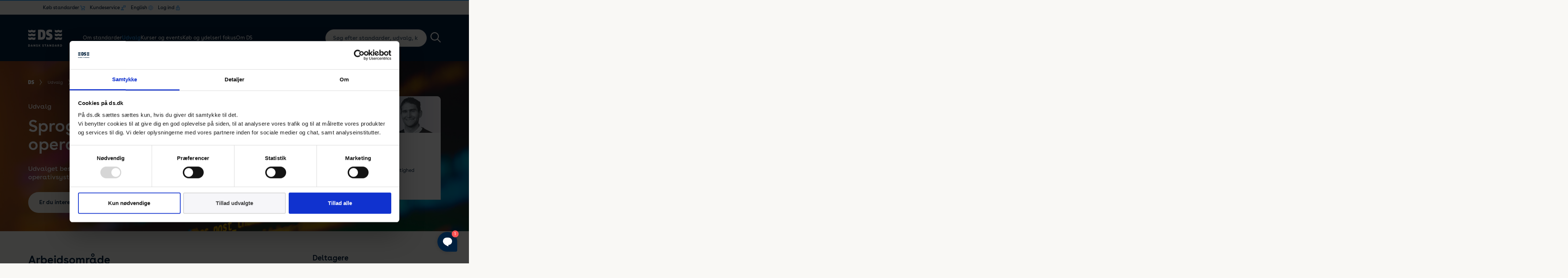

--- FILE ---
content_type: text/html; charset=utf-8
request_url: https://www.ds.dk/da/udvalg/kategorier/it/sprog-og-operativsystemer
body_size: 18895
content:

<!DOCTYPE html>
<html lang="da-DK" >
<head>
    <script data-cookieconsent="ignore">
    window.dataLayer = window.dataLayer || [];
    function gtag() {
        dataLayer.push(arguments);
    }
    gtag("consent", "default", {
        ad_personalization: "denied",
        ad_storage: "denied",
        ad_user_data: "denied",
        analytics_storage: "denied",
        functionality_storage: "denied",
        personalization_storage: "denied",
        security_storage: "granted",
        wait_for_update: 500,
    });
    gtag("set", "ads_data_redaction", true);
    gtag("set", "url_passthrough", false);
</script>

<!-- Matomo Tag Manager -->
<script>
  var _mtm = window._mtm = window._mtm || [];
  _mtm.push({'mtm.startTime': (new Date().getTime()), 'event': 'mtm.Start'});
  (function() {
	var d=document, g=d.createElement('script'), s=d.getElementsByTagName('script')[0];
	g.async=true; g.src='https://cdn.matomo.cloud/ds.matomo.cloud/container_UZxcihwn.js'; s.parentNode.insertBefore(g,s);
  })();
</script>
<!-- End Matomo Tag Manager -->

<!-- Matomo -->
<script>
  var _paq = window._paq = window._paq || [];
  /* tracker methods like "setCustomDimension" should be called before "trackPageView" */
  _paq.push(['trackPageView']);
  _paq.push(['enableLinkTracking']);
  (function() {
	var u="https://ds.matomo.cloud/";
	_paq.push(['setTrackerUrl', u+'matomo.php']);
	_paq.push(['setSiteId', '1']);
	var d=document, g=d.createElement('script'), s=d.getElementsByTagName('script')[0];
	g.async=true; g.src='https://cdn.matomo.cloud/ds.matomo.cloud/matomo.js'; s.parentNode.insertBefore(g,s);
  })();
</script>
<!-- End Matomo Code -->

<!-- Google Tag Manager -->
<script>(function(w,d,s,l,i){w[l]=w[l]||[];w[l].push({'gtm.start':
new Date().getTime(),event:'gtm.js'});var f=d.getElementsByTagName(s)[0],
j=d.createElement(s),dl=l!='dataLayer'?'&l='+l:'';j.async=true;j.src=
'https://www.googletagmanager.com/gtm.js?id='+i+dl;f.parentNode.insertBefore(j,f);
})(window,document,'script','dataLayer','GTM-526X2W');</script>
<!-- End Google Tag Manager -->

<!-- Plausible -->
<script defer data-domain="ds.dk" src="https://plausible.io/js/script.file-downloads.hash.outbound-links.pageview-props.revenue.tagged-events.js"></script>
<script>window.plausible = window.plausible || function () { (window.plausible.q = window.plausible.q || []).push(arguments) }</script>
<!-- Plausible -->
    
    
<title>Sprog og operativsystemer - Dansk Standard</title>
<meta charset="UTF-8">
<meta name="viewport" content="width=device-width, initial-scale=1.0">
<meta http-equiv="X-UA-Compatible" content="ie=edge">
<meta property="title" content="Sprog og operativsystemer - Dansk Standard" />
<meta name="description" content="Udvalget besk&#xE6;ftiger sig med standardisering af sprog og operativsystemer." />
<meta property="og:title" content="Sprog og operativsystemer - Dansk Standard" />
<meta property="og:description" content="Udvalget besk&#xE6;ftiger sig med standardisering af sprog og operativsystemer." />
<meta property="og:image" content="https://www.ds.dk/media/0yonqf0s/operativ2.jpg" />

    <link rel="canonical" href="https://www.ds.dk/da/udvalg/kategorier/it/sprog-og-operativsystemer">

    
<style>
    *,
    *::before,
    *::after {
        box-sizing: border-box;
    }

    html {
        -webkit-text-size-adjust: 100%;
        -ms-text-size-adjust: 100%;
        -ms-overflow-style: scrollbar;
        -webkit-tap-highlight-color: rgba(0, 0, 0, 0);
        margin: 0;
        padding: 0;
        height: 100%;
        background-color: #f9f8f5 !important;
    }

    @at-root {
        @-ms-viewport {
            width: device-width;
        }
    }

    article, aside, dialog, figcaption, figure, footer, header, hgroup, main, nav, section {
        display: block;
    }

    body {
        margin: 0;
        padding: 0;
        font-family: 'BuenosAires', Arial, sans-serif;
        font-size: 16px;
        font-weight: normal;
        font-variant-ligatures: none !important;
        line-height: 1;
        color: #001F3D;
        text-align: left;
        background-color: #f9f8f5 !important;
        height: 100%;
        overflow: hidden;
        overflow-y: auto;
    }

    [tabindex="-1"]:focus {
        outline: 0 !important;
    }

    hr {
        box-sizing: content-box;
        height: 0;
        overflow: visible;
    }

    h1, h2, h3, h4, h5, h6 {
        margin: 0 0 8px 0;
        font-weight: 600;
    }

    p {
        margin: 0 0 1rem 0;
        font-feature-settings: "ss01";
    }

    abbr[title],
    abbr[data-original-title] {
        text-decoration: underline;
        text-decoration: underline dotted;
        cursor: help;
        border-bottom: 0;
    }

    address {
        margin-bottom: 1rem;
        font-style: normal;
        line-height: inherit;
    }

    ol,
    ul,
    dl {
        margin: 0 0 1rem 0;
    }

        ol ol,
        ul ul,
        ol ul,
        ul ol {
            margin-bottom: 0;
        }

    dd {
        margin: 0 0 .5rem 0;
    }

    blockquote {
        margin: 0 0 1rem;
    }

    dfn {
        font-style: italic;
    }


    b,
    strong {
        font-weight: bolder;
    }


    small {
        font-size: 80%;
    }

    sub,
    sup {
        position: relative;
        font-size: 75%;
        line-height: 0;
        vertical-align: baseline;
    }

    sub {
        bottom: -.25em;
    }

    sup {
        top: -.5em;
    }

    a {
        background-color: transparent;
        -webkit-text-decoration-skip: objects;
        text-decoration: none;
        color: inherit;
        transition: color 0.25s;
    }

        a:not([href]):not([tabindex]) {
            color: inherit;
            text-decoration: none;
        }

    .no-touchevents a:not([href]):not([tabindex]):hover,
    .no-touchevents a:not([href]):not([tabindex]):focus {
        color: inherit;
        text-decoration: none;
    }

    a:not([href]):not([tabindex]):focus {
        outline: 0;
    }

    pre,
    code,
    kbd,
    samp {
        font-family: monospace, monospace;
        font-size: 1em;
    }

    pre {
        margin: 0 0 1rem 0;
        overflow: auto;
        -ms-overflow-style: scrollbar;
    }

    figure {
        margin: 0 0 1rem;
    }

    img {
        vertical-align: middle;
        border-style: none;
    }

    svg:not(:root) {
        overflow: hidden;
    }

    table {
        border-collapse: collapse;
    }

    caption {
        text-align: left;
        caption-side: bottom;
    }

    th {
        text-align: inherit;
    }

    label {
        display: inline-block;
        margin-bottom: .5rem;
    }

    button {
        border-radius: 0;
    }

        button:focus {
            outline: 1px dotted;
            outline: 5px auto -webkit-focus-ring-color;
        }

    input,
    button,
    select,
    optgroup,
    textarea {
        margin: 0;
        font-family: inherit;
        font-size: inherit;
        line-height: inherit;
    }

    button,
    input {
        overflow: visible;
    }

    button,
    select {
        text-transform: none;
    }

    button,
    html [type="button"],
    [type="reset"],
    [type="submit"] {
        -webkit-appearance: button;
    }

        button::-moz-focus-inner,
        [type="button"]::-moz-focus-inner,
        [type="reset"]::-moz-focus-inner,
        [type="submit"]::-moz-focus-inner {
            padding: 0;
            border-style: none;
        }

    input[type="radio"],
    input[type="checkbox"] {
        box-sizing: border-box;
        padding: 0;
    }


    input[type="date"],
    input[type="time"],
    input[type="datetime-local"],
    input[type="month"] {
        -webkit-appearance: listbox;
    }

    textarea {
        overflow: auto;
        resize: vertical;
    }

    fieldset {
        min-width: 0;
        padding: 0;
        margin: 0;
        border: 0;
    }

    legend {
        display: block;
        width: 100%;
        max-width: 100%;
        padding: 0;
        margin-bottom: .5rem;
        font-size: 1.5rem;
        line-height: inherit;
        color: inherit;
        white-space: normal;
    }

    progress {
        vertical-align: baseline;
    }

    [type="number"]::-webkit-inner-spin-button,
    [type="number"]::-webkit-outer-spin-button {
        height: auto;
    }

    [type="search"] {
        outline-offset: -2px;
        -webkit-appearance: none;
    }

        [type="search"]::-webkit-search-cancel-button,
        [type="search"]::-webkit-search-decoration {
            -webkit-appearance: none;
        }

    ::-webkit-file-upload-button {
        font: inherit;
        -webkit-appearance: button;
    }

    output {
        display: inline-block;
    }

    summary {
        display: list-item;
        cursor: pointer;
    }

    template {
        display: none;
    }

    [hidden] {
        display: none !important;
    }

    .wrapper {
        min-height: 100%;
        overflow: hidden;
    }

    .container {
        width: 100%;
        max-width: 1920px;
        padding: 0 6%;
        margin: 0 auto;
    }

    .reset_button {
        border: none;
        padding: 0;
        background: none;
        outline: none;
        -webkit-appearance: none;
    }

    .dummy-desc {
        background: white;
        border: 1px solid #ddd;
        padding: 30px;
        max-width: 700px;
        margin: 30px auto 80px;
    }

    #CybotCookiebotDialogBodyLevelButtonLevelOptinAllowallSelection {
        background-color: #f6f6f9 !important;
        color: #3d3d3e !important;
        border-color: #d8d8d8 !important;
    }

    @media screen and (max-width: 1079px) {
        .container {
            padding: 0 5%;
        }
    }

    @media screen and (max-width: 767px) {
        .container {
            padding: 0 12%;
        }
    }

    @media screen and (max-width: 413px) {
        .container {
            padding: 0 5%;
        }
    }


    /* .hero__slide .bg {
            position: absolute;
            top: 0;
            left: 0;
            bottom: 0;
            right: 0;
            z-index: -1;

            display:none;
        }

        .hero__slide .bg div {
            width: 100%;
            height: 100%;
            background-color: $color-primary;
            background-repeat: no-repeat;
            background-position: center;
            background-size: cover;
        }

        .webp .hero__slide .bg.webp:not(.bg--sm) { display: block; }
        .no-webp .hero__slide .bg:not(.webp):not(.bg--sm) { display: block; }

        @media screen and (max-width: 767px) {
            .webp .hero__slide .bg.webp:not(.bg--sm) { display: none; }
            .no-webp .hero__slide .bg:not(.webp):not(.bg--sm) { display: none; }

            .webp .hero__slide .bg.bg--sm.webp { display: block; }
            .no-webp .hero__slide .bg.bg--sm:not(.webp) { display: block; }
        } */

</style>

<link rel="preconnect" href="https://fonts.gstatic.com">

<link href="/sb/styles-bundle.css.v639041618592021722" rel="stylesheet" type="text/css">

    <link rel="apple-touch-icon" sizes="57x57" href="/assets/images/system/icon57.png">
    <link rel="apple-touch-icon" sizes="72x72" href="/assets/images/system/icon72.png">
    <link rel="apple-touch-icon" sizes="76x76" href="/assets/images/system/icon76.png">
    <link rel="apple-touch-icon" sizes="114x114" href="/assets/images/system/icon114.png">
    <link rel="apple-touch-icon" sizes="120x120" href="/assets/images/system/icon120.png">
    <link rel="apple-touch-icon" sizes="144x144" href="/assets/images/system/icon144.png">
    <link rel="apple-touch-icon" sizes="152x152" href="/assets/images/system/icon152.png">

<link rel="shortcut icon" href="/assets/images/system/favicon.ico">






</head>
<body id="10911">
    <!-- Google Tag Manager (noscript) -->
<noscript><iframe src="https://www.googletagmanager.com/ns.html?id=GTM-526X2W"
height="0" width="0" style="display:none;visibility:hidden"></iframe></noscript>
<!-- End Google Tag Manager (noscript) -->

    <div class="coverpage"></div>

    
    <header class="header header-v2">

        
<div class="container top-menu-container">
    <ul role="list" class="main-nav main-nav__top-menu">
            <li role="listitem" class="main-nav__item login buy cart">
                <div class="main-nav__item-wrap">
                    <a href="/da/ydelser/faa-adgang-til-standarder/koeb-standarder" target="">
                        K&#xF8;b standarder
                        <img src="/assets/images/system/topmenu-cart.png" alt="K&#xF8;b standarder">
                    </a>
                </div>

                    <div class="sub-nav">
                        <div class="menu-item__parent">
                            K&#xF8;b standarder
                            <svg role="image" title="arrow">
                                <use xlink:href="/assets/images/sprites.svg#breadcrum-arrow"></use>
                            </svg>
                        </div>

                        <ul class="sub-nav__list">
                                <li class="sub-nav__item">
                                    <div class="sub-nav__item-wrap">
                                        <a href="https://webshop.ds.dk/" target="">Webshop</a>
                                    </div>
                                </li>
                                <li class="sub-nav__item">
                                    <div class="sub-nav__item-wrap">
                                        <a href="https://standarddistribute.ds.dk" target="">Flerbrugerlicens</a>
                                    </div>
                                </li>
                        </ul>
                    </div>
            </li>
            <li role="listitem" class="main-nav__item login service">
                <div class="main-nav__item-wrap">
                    <a href="/da/kundeservice">
                        Kundeservice
                        <img src="/assets/images/system/topmenu-service.png" alt="Kundeservice">
                    </a>
                </div>

                    <div class="sub-nav">
                        <div class="menu-item__parent">
                            <svg role="image" title="arrow">
                                <use xlink:href="/assets/images/sprites.svg#breadcrum-arrow"></use>
                            </svg>
                            Kundeservice
                        </div>

                        <ul class="sub-nav__list">
                                <li class="sub-nav__item">
                                    <div class="sub-nav__item-wrap">
                                        <a href="/da/kundeservice/salg">Salg</a>
                                    </div>
                                </li>
                                <li class="sub-nav__item">
                                    <div class="sub-nav__item-wrap">
                                        <a href="/da/kundeservice/informationscentret">Informationscentret</a>
                                    </div>
                                </li>
                                <li class="sub-nav__item">
                                    <div class="sub-nav__item-wrap">
                                        <a href="/da/kundeservice/hjaelp">Hj&#xE6;lp til standarder</a>
                                    </div>
                                </li>
                        </ul>
                    </div>
            </li>
            <li role="listitem" class="main-nav__item login language">
                <div class="main-nav__item-wrap">
                    <a href="/en">
                        English
                        <img src="/assets/images/system/topmenu-language.png" alt="English">
                    </a>
                </div>
            </li>
            <li role="listitem" class="main-nav__item login account">
                <div class="main-nav__item-wrap">
                    <a href="/da/logind">
                        Log ind
                        <img src="/assets/images/system/topmenu-lock.png" alt="Log ind">
                    </a>
                </div>

                    <div class="sub-nav">
                        <div class="menu-item__parent">
                            <svg role="image" title="arrow">
                                <use xlink:href="/assets/images/sprites.svg#breadcrum-arrow"></use>
                            </svg>
                            Log ind
                        </div>

                        <ul class="sub-nav__list">
                                <li class="sub-nav__item">
                                    <div class="sub-nav__item-wrap">
                                        <a href="https://webshop.ds.dk/" target="_blank">Webshop</a>
                                    </div>
                                </li>
                                <li class="sub-nav__item">
                                    <div class="sub-nav__item-wrap">
                                        <a href="https://standarddistribute.ds.dk/" target="_blank">Standard Distribute</a>
                                    </div>
                                </li>
                                <li class="sub-nav__item">
                                    <div class="sub-nav__item-wrap">
                                        <a href="https://udvalg.ds.dk/" target="_blank">Udvalgsportal</a>
                                    </div>
                                </li>
                        </ul>
                    </div>
            </li>
    </ul>
</div>

        <div class="container">

            <div class="header__logo">
                <a href="/da">
                        <svg class="logo-image desktop-only" role="image" title="logo-white">
                            <use xlink:href="/assets/images/sprites.svg#logo-white" />
                        </svg>
                        <svg class="logo-image mobile-only" role="image" title="logo">
                            <use xlink:href="/assets/images/sprites.svg#logo" />
                        </svg>
                </a>
            </div>

            
<nav class="header__nav">
    <ul class="main-nav">

            <li class="main-nav__item lang login language">
                <a href="/en">English</a>
            </li>


            <li class="main-nav__item" data-level="1">

                <div class="main-nav__item-wrap">
                    <a href="/da/om-standarder">Om standarder</a>

                        <button class="show-submenu-btn">
                            <svg role="image" title="arrow">
                                <use xlink:href="/assets/images/sprites.svg#breadcrum-arrow" />
                            </svg>
                        </button>
                </div>

                    <div class="sub-nav">

                        <div class="menu-item__block">
                            <h3>Om standarder</h3>
                            <p>I hverdagen t&#xE6;nker vi sj&#xE6;ldent over, at der er standarder overalt - selvom mange af dem har stor betydning for os. Standarder er til gavn for erhvervslivet, forbrugerne og samfundet.</p>

                                <a href="/da/om-standarder">
                                    <button class="btn btn--sub3">
                                        <span>L&#xE6;s mere standarder</span>

                                        <svg role="image" title="line">
                                            <use xlink:href="/assets/images/sprites.svg#arrow-right-a"></use>
                                        </svg>
                                    </button>
                                </a>
                        </div>

                        <div class="menu-item__parent">
                            <svg role="image" title="arrow">
                                <use xlink:href="/assets/images/sprites.svg#breadcrum-arrow" />
                            </svg>
                            L&#xE6;s mere standarder
                        </div>

                        <ul class="sub-nav__list">

                                <li class="sub-nav__item" data-level="2">

                                    <div class="sub-nav__item-wrap">
                                        <a href="/da/om-standarder/hvad-er-en-standard">Hvad er en standard?</a>

                                            <button class="show-submenu-btn">
                                                <svg role="image" title="arrow">
                                                    <use xlink:href="/assets/images/sprites.svg#breadcrum-arrow" />
                                                </svg>
                                            </button>
                                    </div>

                                        <div class="sub-sub-nav">

                                            <div class="menu-item__parent">
                                                <svg role="image" title="arrow">
                                                    <use xlink:href="/assets/images/sprites.svg#breadcrum-arrow" />
                                                </svg>
                                                
                                            </div>

                                            <ul class="sub-sub-nav__list">
                                                    <li class="sub-sub-nav__item" data-level="3">
                                                        <a href="/da/om-standarder/hvad-er-en-standard/hvorfor-laver-vi-standarder">Hvorfor laver vi standarder?</a>
                                                    </li>
                                                    <li class="sub-sub-nav__item" data-level="3">
                                                        <a href="/da/om-standarder/hvad-er-en-standard/saadan-bliver-en-standard-til">S&#xE5;dan bliver en standard til</a>
                                                    </li>
                                                    <li class="sub-sub-nav__item" data-level="3">
                                                        <a href="/da/om-standarder/hvad-er-en-standard/hvorfor-er-standarder-et-globalt-begreb">Standarder et globalt begreb</a>
                                                    </li>
                                                    <li class="sub-sub-nav__item" data-level="3">
                                                        <a href="/da/om-standarder/hvad-er-en-standard/faq-ofte-stillede-spoergsmaal-om-standarder">Sp&#xF8;rgsm&#xE5;l om standarder</a>
                                                    </li>
                                                    <li class="sub-sub-nav__item" data-level="3">
                                                        <a href="/da/om-standarder/hvad-er-en-standard/ordbog-for-standarder">Ordbog for standarder</a>
                                                    </li>
                                            </ul>
                                        </div>

                                </li>
                                <li class="sub-nav__item" data-level="2">

                                    <div class="sub-nav__item-wrap">
                                        <a href="/da/om-standarder/ce-maerkning">CE-m&#xE6;rkning</a>

                                            <button class="show-submenu-btn">
                                                <svg role="image" title="arrow">
                                                    <use xlink:href="/assets/images/sprites.svg#breadcrum-arrow" />
                                                </svg>
                                            </button>
                                    </div>

                                        <div class="sub-sub-nav">

                                            <div class="menu-item__parent">
                                                <svg role="image" title="arrow">
                                                    <use xlink:href="/assets/images/sprites.svg#breadcrum-arrow" />
                                                </svg>
                                                
                                            </div>

                                            <ul class="sub-sub-nav__list">
                                                    <li class="sub-sub-nav__item" data-level="3">
                                                        <a href="/da/om-standarder/ce-maerkning/ce-maerkning-for-begyndere">Introduktion til CE-m&#xE6;rkning</a>
                                                    </li>
                                                    <li class="sub-sub-nav__item" data-level="3">
                                                        <a href="/da/om-standarder/ce-maerkning/hvad-skal-ce-maerkes">Hvad skal CE-m&#xE6;rkes?</a>
                                                    </li>
                                                    <li class="sub-sub-nav__item" data-level="3">
                                                        <a href="/da/om-standarder/ce-maerkning/ce-maerkning-trin-for-trin">Trin for trin guide</a>
                                                    </li>
                                                    <li class="sub-sub-nav__item" data-level="3">
                                                        <a href="/da/om-standarder/ce-maerkning/produktgrupper">Produktgrupper</a>
                                                    </li>
                                                    <li class="sub-sub-nav__item" data-level="3">
                                                        <a href="/da/om-standarder/ce-maerkning/ce-maerket-logo">CE-m&#xE6;rket &#x2013; logo</a>
                                                    </li>
                                                    <li class="sub-sub-nav__item" data-level="3">
                                                        <a href="/da/om-standarder/ce-maerkning/faq">FAQ - Sp&#xF8;rgsm&#xE5;l til CE-m&#xE6;rkning</a>
                                                    </li>
                                            </ul>
                                        </div>

                                </li>
                                <li class="sub-nav__item" data-level="2">

                                    <div class="sub-nav__item-wrap">
                                        <a href="/da/om-standarder/ledelsesstandarder">Ledelsessystemer</a>

                                            <button class="show-submenu-btn">
                                                <svg role="image" title="arrow">
                                                    <use xlink:href="/assets/images/sprites.svg#breadcrum-arrow" />
                                                </svg>
                                            </button>
                                    </div>

                                        <div class="sub-sub-nav">

                                            <div class="menu-item__parent">
                                                <svg role="image" title="arrow">
                                                    <use xlink:href="/assets/images/sprites.svg#breadcrum-arrow" />
                                                </svg>
                                                
                                            </div>

                                            <ul class="sub-sub-nav__list">
                                                    <li class="sub-sub-nav__item" data-level="3">
                                                        <a href="/da/om-standarder/ledelsesstandarder/iso-9001-kvalitetsledelse">ISO 9001 - Kvalitetsledelse</a>
                                                    </li>
                                                    <li class="sub-sub-nav__item" data-level="3">
                                                        <a href="/da/om-standarder/ledelsesstandarder/iso-14001-miljoeledelse">ISO 14001 - Milj&#xF8;ledelse</a>
                                                    </li>
                                                    <li class="sub-sub-nav__item" data-level="3">
                                                        <a href="/da/om-standarder/ledelsesstandarder/iso-19011-intern-audit">ISO 19011 - Intern audit</a>
                                                    </li>
                                                    <li class="sub-sub-nav__item" data-level="3">
                                                        <a href="/da/om-standarder/ledelsesstandarder/iso-27001-informationssikkerhed">ISO 27001 - Informationssikkerhed</a>
                                                    </li>
                                                    <li class="sub-sub-nav__item" data-level="3">
                                                        <a href="/da/om-standarder/ledelsesstandarder/iso-45001-arbejdsmiljoeledelse">ISO 45001 - Arbejdsmilj&#xF8;ledelse</a>
                                                    </li>
                                                    <li class="sub-sub-nav__item" data-level="3">
                                                        <a href="/da/om-standarder/ledelsesstandarder/iso-50001-energiledelse">ISO 50001 - Energiledelse</a>
                                                    </li>
                                                    <li class="sub-sub-nav__item" data-level="3">
                                                        <a href="/da/om-standarder/ledelsesstandarder/ds-5001-ligestilling-diversitet">DS 5001 - Ligestilling diversitet</a>
                                                    </li>
                                            </ul>
                                        </div>

                                </li>
                                <li class="sub-nav__item" data-level="2">

                                    <div class="sub-nav__item-wrap">
                                        <a href="/da/om-standarder/viden">Viden</a>

                                            <button class="show-submenu-btn">
                                                <svg role="image" title="arrow">
                                                    <use xlink:href="/assets/images/sprites.svg#breadcrum-arrow" />
                                                </svg>
                                            </button>
                                    </div>

                                        <div class="sub-sub-nav">

                                            <div class="menu-item__parent">
                                                <svg role="image" title="arrow">
                                                    <use xlink:href="/assets/images/sprites.svg#breadcrum-arrow" />
                                                </svg>
                                                
                                            </div>

                                            <ul class="sub-sub-nav__list">
                                                    <li class="sub-sub-nav__item" data-level="3">
                                                        <a href="/da/om-standarder/viden/cyber-og-informationssikkerhedsstandarder">Cyber- og informationssikkerhed</a>
                                                    </li>
                                                    <li class="sub-sub-nav__item" data-level="3">
                                                        <a href="/da/om-standarder/viden/maskinstandarder">Maskinstandarder</a>
                                                    </li>
                                                    <li class="sub-sub-nav__item" data-level="3">
                                                        <a href="/da/om-standarder/viden/uddannelse-og-forskning">Uddannelse og forskning</a>
                                                    </li>
                                                    <li class="sub-sub-nav__item" data-level="3">
                                                        <a href="/da/om-standarder/viden/hjaelp-til-smver-og-ivaerksaettere">Hj&#xE6;lp til SMV&#x27;er og iv&#xE6;rks&#xE6;ttere</a>
                                                    </li>
                                                    <li class="sub-sub-nav__item" data-level="3">
                                                        <a href="/da/om-standarder/viden/faq-spoergsmaal-til-standarder">FAQ &#x2013; sp&#xF8;rgsm&#xE5;l til standarder</a>
                                                    </li>
                                            </ul>
                                        </div>

                                </li>

                        </ul>
                    </div>
            </li>
            <li class="main-nav__item main-nav__item--active no-active-sub" data-level="1">

                <div class="main-nav__item-wrap">
                    <a href="/da/udvalg">Udvalg</a>

                        <button class="show-submenu-btn">
                            <svg role="image" title="arrow">
                                <use xlink:href="/assets/images/sprites.svg#breadcrum-arrow" />
                            </svg>
                        </button>
                </div>

                    <div class="sub-nav">

                        <div class="menu-item__block">
                            <h3>Udvalg</h3>
                            <p>Udviklingen af nationale, europ&#xE6;iske og internationale standarder sker gennem Dansk Standards mere end 235 standardiseringsudvalg. I Danmark deltager der typisk 5-20 medlemmer i hvert standardiseringsudvalg.&#xA0;</p>

                                <a href="/da/udvalg">
                                    <button class="btn btn--sub3">
                                        <span>L&#xE6;s mere om vores udvalg</span>

                                        <svg role="image" title="line">
                                            <use xlink:href="/assets/images/sprites.svg#arrow-right-a"></use>
                                        </svg>
                                    </button>
                                </a>
                        </div>

                        <div class="menu-item__parent">
                            <svg role="image" title="arrow">
                                <use xlink:href="/assets/images/sprites.svg#breadcrum-arrow" />
                            </svg>
                            L&#xE6;s mere om vores udvalg
                        </div>

                        <ul class="sub-nav__list">

                                <li class="sub-nav__item" data-level="2">

                                    <div class="sub-nav__item-wrap">
                                        <a href="/da/udvalg/standardisering">Deltag i standardisering</a>

                                            <button class="show-submenu-btn">
                                                <svg role="image" title="arrow">
                                                    <use xlink:href="/assets/images/sprites.svg#breadcrum-arrow" />
                                                </svg>
                                            </button>
                                    </div>

                                        <div class="sub-sub-nav">

                                            <div class="menu-item__parent">
                                                <svg role="image" title="arrow">
                                                    <use xlink:href="/assets/images/sprites.svg#breadcrum-arrow" />
                                                </svg>
                                                
                                            </div>

                                            <ul class="sub-sub-nav__list">
                                                    <li class="sub-sub-nav__item" data-level="3">
                                                        <a href="/da/udvalg/standardisering/dit-udvalgsarbejde">S&#xE5;dan arbejder et udvalg</a>
                                                    </li>
                                                    <li class="sub-sub-nav__item" data-level="3">
                                                        <a href="/da/udvalg/standardisering/kontakt-mig">H&#xF8;r mere om at v&#xE6;re med i et udvalg</a>
                                                    </li>
                                                    <li class="sub-sub-nav__item" data-level="3">
                                                        <a href="/da/udvalg/standardisering/indmeldelse">Meld dig ind i et udvalg</a>
                                                    </li>
                                            </ul>
                                        </div>

                                </li>
                                <li class="sub-nav__item" data-level="2">

                                    <div class="sub-nav__item-wrap">
                                        <a href="/da/udvalg/kategorier">Oversigt over udvalg</a>

                                            <button class="show-submenu-btn">
                                                <svg role="image" title="arrow">
                                                    <use xlink:href="/assets/images/sprites.svg#breadcrum-arrow" />
                                                </svg>
                                            </button>
                                    </div>

                                        <div class="sub-sub-nav">

                                            <div class="menu-item__parent">
                                                <svg role="image" title="arrow">
                                                    <use xlink:href="/assets/images/sprites.svg#breadcrum-arrow" />
                                                </svg>
                                                
                                            </div>

                                            <ul class="sub-sub-nav__list">
                                                    <li class="sub-sub-nav__item" data-level="3">
                                                        <a href="/da/udvalg/kategorier/byggeri">Byggeri og anl&#xE6;g</a>
                                                    </li>
                                                    <li class="sub-sub-nav__item" data-level="3">
                                                        <a href="/da/udvalg/kategorier/elektroteknik-og-elinstallationer">Elektroteknik og elinstallationer</a>
                                                    </li>
                                                    <li class="sub-sub-nav__item" data-level="3">
                                                        <a href="/da/udvalg/kategorier/energi-miljoe-og-baeredygtighed">Energi, milj&#xF8; og b&#xE6;redygtighed</a>
                                                    </li>
                                                    <li class="sub-sub-nav__item" data-level="3">
                                                        <a href="/da/udvalg/kategorier/forbrugersikkerhed-og-service">Forbrugersikkerhed og service</a>
                                                    </li>
                                                    <li class="sub-sub-nav__item" data-level="3">
                                                        <a href="/da/udvalg/kategorier/it-og-digitalisering">IT og digitalisering</a>
                                                    </li>
                                                    <li class="sub-sub-nav__item" data-level="3">
                                                        <a href="/da/udvalg/kategorier/ledelsessystemer-udvalg">Ledelsessystemer</a>
                                                    </li>
                                                    <li class="sub-sub-nav__item" data-level="3">
                                                        <a href="/da/udvalg/kategorier/maskiner">Maskiner og mekanik</a>
                                                    </li>
                                                    <li class="sub-sub-nav__item" data-level="3">
                                                        <a href="/da/udvalg/kategorier/sundhed-og-medico">Sundhed og medico</a>
                                                    </li>
                                                    <li class="sub-sub-nav__item" data-level="3">
                                                        <a href="/da/udvalg/kategorier/transport-og-soefart">Transport og s&#xF8;fart</a>
                                                    </li>
                                            </ul>
                                        </div>

                                </li>
                                <li class="sub-nav__item" data-level="2">

                                    <div class="sub-nav__item-wrap">
                                        <a href="/da/udvalg/internationalt">Internationalt</a>

                                            <button class="show-submenu-btn">
                                                <svg role="image" title="arrow">
                                                    <use xlink:href="/assets/images/sprites.svg#breadcrum-arrow" />
                                                </svg>
                                            </button>
                                    </div>

                                        <div class="sub-sub-nav">

                                            <div class="menu-item__parent">
                                                <svg role="image" title="arrow">
                                                    <use xlink:href="/assets/images/sprites.svg#breadcrum-arrow" />
                                                </svg>
                                                
                                            </div>

                                            <ul class="sub-sub-nav__list">
                                                    <li class="sub-sub-nav__item" data-level="3">
                                                        <a href="/da/udvalg/internationalt/internationalt-samarbejde">Samarbejde</a>
                                                    </li>
                                                    <li class="sub-sub-nav__item" data-level="3">
                                                        <a href="/da/udvalg/internationalt/internationale-sekretariater">Sekretariater</a>
                                                    </li>
                                                    <li class="sub-sub-nav__item" data-level="3">
                                                        <a href="/da/udvalg/internationalt/internationale-bestyrelsesposter">Bestyrelsesposter</a>
                                                    </li>
                                            </ul>
                                        </div>

                                </li>

                        </ul>
                    </div>
            </li>
            <li class="main-nav__item" data-level="1">

                <div class="main-nav__item-wrap">
                    <a href="/da/kurser-og-arrangementer">Kurser og events</a>

                        <button class="show-submenu-btn">
                            <svg role="image" title="arrow">
                                <use xlink:href="/assets/images/sprites.svg#breadcrum-arrow" />
                            </svg>
                        </button>
                </div>

                    <div class="sub-nav">

                        <div class="menu-item__block">
                            <h3>Kurser og events</h3>
                            <p>F&#xE5; strategiske v&#xE6;rkt&#xF8;jer til at opn&#xE5; de m&#xE5;l, som du og din virksomhed har sat jer for. Vi afholder ogs&#xE5; virksomhedstilpassede kurser. Vi har kurser inden for mange forskellige omr&#xE5;der.</p>

                                <a href="/da/kurser-og-arrangementer">
                                    <button class="btn btn--sub3">
                                        <span>Se kurser og events</span>

                                        <svg role="image" title="line">
                                            <use xlink:href="/assets/images/sprites.svg#arrow-right-a"></use>
                                        </svg>
                                    </button>
                                </a>
                        </div>

                        <div class="menu-item__parent">
                            <svg role="image" title="arrow">
                                <use xlink:href="/assets/images/sprites.svg#breadcrum-arrow" />
                            </svg>
                            Se kurser og events
                        </div>

                        <ul class="sub-nav__list">

                                <li class="sub-nav__item" data-level="2">

                                    <div class="sub-nav__item-wrap">
                                        <a href="/da/kurser-og-arrangementer/kurser">Kurser</a>

                                            <button class="show-submenu-btn">
                                                <svg role="image" title="arrow">
                                                    <use xlink:href="/assets/images/sprites.svg#breadcrum-arrow" />
                                                </svg>
                                            </button>
                                    </div>

                                        <div class="sub-sub-nav">

                                            <div class="menu-item__parent">
                                                <svg role="image" title="arrow">
                                                    <use xlink:href="/assets/images/sprites.svg#breadcrum-arrow" />
                                                </svg>
                                                
                                            </div>

                                            <ul class="sub-sub-nav__list">
                                                    <li class="sub-sub-nav__item" data-level="3">
                                                        <a href="/da/kurser-og-arrangementer/kurser/ledelsessystemer">Ledelsessystemer </a>
                                                    </li>
                                                    <li class="sub-sub-nav__item" data-level="3">
                                                        <a href="/da/kurser-og-arrangementer/kurser/informationssikkerhed">Informationssikkerhed</a>
                                                    </li>
                                                    <li class="sub-sub-nav__item" data-level="3">
                                                        <a href="/da/kurser-og-arrangementer/kurser/internaudit">Intern audit</a>
                                                    </li>
                                                    <li class="sub-sub-nav__item" data-level="3">
                                                        <a href="/da/kurser-og-arrangementer/kurser/el-maskinsikkerhed">El- og maskinsikkerhed</a>
                                                    </li>
                                                    <li class="sub-sub-nav__item" data-level="3">
                                                        <a href="/da/kurser-og-arrangementer/kurser/baeredygtighed">Milj&#xF8; og b&#xE6;redygtighed</a>
                                                    </li>
                                                    <li class="sub-sub-nav__item" data-level="3">
                                                        <a href="/da/kurser-og-arrangementer/kurser/byggeri">Byggeri og anl&#xE6;g</a>
                                                    </li>
                                                    <li class="sub-sub-nav__item" data-level="3">
                                                        <a href="/da/kurser-og-arrangementer/kurser/kursusforloeb">Kursusforl&#xF8;b</a>
                                                    </li>
                                                    <li class="sub-sub-nav__item" data-level="3">
                                                        <a href="/da/kurser-og-arrangementer/kurser/e-laeringskurser">E-l&#xE6;ring og selvstudie</a>
                                                    </li>
                                                    <li class="sub-sub-nav__item" data-level="3">
                                                        <a href="/da/kurser-og-arrangementer/kurser/standardisering">DS-universet / standardisering</a>
                                                    </li>
                                            </ul>
                                        </div>

                                </li>
                                <li class="sub-nav__item" data-level="2">

                                    <div class="sub-nav__item-wrap">
                                        <a href="/da/kurser-og-arrangementer/ds-academy">DS Academy</a>

                                            <button class="show-submenu-btn">
                                                <svg role="image" title="arrow">
                                                    <use xlink:href="/assets/images/sprites.svg#breadcrum-arrow" />
                                                </svg>
                                            </button>
                                    </div>

                                        <div class="sub-sub-nav">

                                            <div class="menu-item__parent">
                                                <svg role="image" title="arrow">
                                                    <use xlink:href="/assets/images/sprites.svg#breadcrum-arrow" />
                                                </svg>
                                                
                                            </div>

                                            <ul class="sub-sub-nav__list">
                                                    <li class="sub-sub-nav__item" data-level="3">
                                                        <a href="/da/kurser-og-arrangementer/ds-academy/sustainability-manager">Sustainability Manager</a>
                                                    </li>
                                                    <li class="sub-sub-nav__item" data-level="3">
                                                        <a href="/da/kurser-og-arrangementer/ds-academy/netvaerk-for-kvalitetsledelse">Netv&#xE6;rk for kvalitetsledelse</a>
                                                    </li>
                                                    <li class="sub-sub-nav__item" data-level="3">
                                                        <a href="/da/kurser-og-arrangementer/ds-academy/firmakurser">Firmakurser</a>
                                                    </li>
                                            </ul>
                                        </div>

                                </li>
                                <li class="sub-nav__item" data-level="2">

                                    <div class="sub-nav__item-wrap">
                                        <a href="/da/kurser-og-arrangementer/arrangementer">Events, webinarer og temam&#xF8;der</a>

                                            <button class="show-submenu-btn">
                                                <svg role="image" title="arrow">
                                                    <use xlink:href="/assets/images/sprites.svg#breadcrum-arrow" />
                                                </svg>
                                            </button>
                                    </div>

                                        <div class="sub-sub-nav">

                                            <div class="menu-item__parent">
                                                <svg role="image" title="arrow">
                                                    <use xlink:href="/assets/images/sprites.svg#breadcrum-arrow" />
                                                </svg>
                                                
                                            </div>

                                            <ul class="sub-sub-nav__list">
                                                    <li class="sub-sub-nav__item" data-level="3">
                                                        <a href="/da/kurser-og-arrangementer/arrangementer/asset-management">Asset management</a>
                                                    </li>
                                                    <li class="sub-sub-nav__item" data-level="3">
                                                        <a href="/da/kurser-og-arrangementer/arrangementer/standarder-for-klimaresiliens-og-dekarbonisering-af-transportinfrastruktur">Dialogm&#xF8;de - Standarder for klimaresiliens</a>
                                                    </li>
                                                    <li class="sub-sub-nav__item" data-level="3">
                                                        <a href="/da/kurser-og-arrangementer/arrangementer/privatlivsbeskyttelse-iso-27701">Privatlivsbeskyttelse ISO 27701</a>
                                                    </li>
                                            </ul>
                                        </div>

                                </li>

                        </ul>
                    </div>
            </li>
            <li class="main-nav__item" data-level="1">

                <div class="main-nav__item-wrap">
                    <a href="/da/ydelser">K&#xF8;b og ydelser</a>

                        <button class="show-submenu-btn">
                            <svg role="image" title="arrow">
                                <use xlink:href="/assets/images/sprites.svg#breadcrum-arrow" />
                            </svg>
                        </button>
                </div>

                    <div class="sub-nav">

                        <div class="menu-item__block">
                            <h3>K&#xF8;b og ydelser</h3>
                            <p>I Dansk Standard udgiver vi forskellige standarder, vejledninger, h&#xE5;ndb&#xF8;ger og guides p&#xE5; tv&#xE6;rs af fagomr&#xE5;der, ligesom vi hj&#xE6;lper med r&#xE5;dgivning. </p>

                                <a href="/da/ydelser">
                                    <button class="btn btn--sub3">
                                        <span>Se k&#xF8;b og ydelser</span>

                                        <svg role="image" title="line">
                                            <use xlink:href="/assets/images/sprites.svg#arrow-right-a"></use>
                                        </svg>
                                    </button>
                                </a>
                        </div>

                        <div class="menu-item__parent">
                            <svg role="image" title="arrow">
                                <use xlink:href="/assets/images/sprites.svg#breadcrum-arrow" />
                            </svg>
                            Se k&#xF8;b og ydelser
                        </div>

                        <ul class="sub-nav__list">

                                <li class="sub-nav__item" data-level="2">

                                    <div class="sub-nav__item-wrap">
                                        <a href="/da/ydelser/faa-adgang-til-standarder">F&#xE5; adgang til standarder</a>

                                            <button class="show-submenu-btn">
                                                <svg role="image" title="arrow">
                                                    <use xlink:href="/assets/images/sprites.svg#breadcrum-arrow" />
                                                </svg>
                                            </button>
                                    </div>

                                        <div class="sub-sub-nav">

                                            <div class="menu-item__parent">
                                                <svg role="image" title="arrow">
                                                    <use xlink:href="/assets/images/sprites.svg#breadcrum-arrow" />
                                                </svg>
                                                
                                            </div>

                                            <ul class="sub-sub-nav__list">
                                                    <li class="sub-sub-nav__item" data-level="3">
                                                        <a href="/da/ydelser/faa-adgang-til-standarder/koeb-standarder">K&#xF8;b standarder i webshop</a>
                                                    </li>
                                                    <li class="sub-sub-nav__item" data-level="3">
                                                        <a href="/da/ydelser/faa-adgang-til-standarder/standard-distribute">Standard Distribute / Flerbrugerlicens</a>
                                                    </li>
                                                    <li class="sub-sub-nav__item" data-level="3">
                                                        <a href="/da/ydelser/faa-adgang-til-standarder/eurocodes">Eurocodes</a>
                                                    </li>
                                                    <li class="sub-sub-nav__item" data-level="3">
                                                        <a href="/da/ydelser/faa-adgang-til-standarder/overvaagning">F&#xF8;lg standarder</a>
                                                    </li>
                                                    <li class="sub-sub-nav__item" data-level="3">
                                                        <a href="/da/ydelser/faa-adgang-til-standarder/standarder-i-hoering">Standarder i h&#xF8;ring</a>
                                                    </li>
                                            </ul>
                                        </div>

                                </li>
                                <li class="sub-nav__item" data-level="2">

                                    <div class="sub-nav__item-wrap">
                                        <a href="/da/ydelser/pakker-og-haandboeger">Guides, pakker og h&#xE5;ndb&#xF8;ger</a>

                                            <button class="show-submenu-btn">
                                                <svg role="image" title="arrow">
                                                    <use xlink:href="/assets/images/sprites.svg#breadcrum-arrow" />
                                                </svg>
                                            </button>
                                    </div>

                                        <div class="sub-sub-nav">

                                            <div class="menu-item__parent">
                                                <svg role="image" title="arrow">
                                                    <use xlink:href="/assets/images/sprites.svg#breadcrum-arrow" />
                                                </svg>
                                                
                                            </div>

                                            <ul class="sub-sub-nav__list">
                                                    <li class="sub-sub-nav__item" data-level="3">
                                                        <a href="/da/ydelser/pakker-og-haandboeger/guides-og-publikationer">Guides og publikationer</a>
                                                    </li>
                                                    <li class="sub-sub-nav__item" data-level="3">
                                                        <a href="/da/ydelser/pakker-og-haandboeger/byggeripakken">Byggeripakken</a>
                                                    </li>
                                                    <li class="sub-sub-nav__item" data-level="3">
                                                        <a href="/da/ydelser/pakker-og-haandboeger/onlineadgang-maskinsikkerhedsstandarder">Maskinsikkerhedspakken</a>
                                                    </li>
                                                    <li class="sub-sub-nav__item" data-level="3">
                                                        <a href="/da/ydelser/pakker-og-haandboeger/installationsbekendtgorelsen">Elinstallationspakken</a>
                                                    </li>
                                                    <li class="sub-sub-nav__item" data-level="3">
                                                        <a href="/da/ydelser/pakker-og-haandboeger/haandboeger">H&#xE5;ndb&#xF8;ger</a>
                                                    </li>
                                            </ul>
                                        </div>

                                </li>
                                <li class="sub-nav__item" data-level="2">

                                    <div class="sub-nav__item-wrap">
                                        <a href="/da/ydelser/raadgivning">R&#xE5;dgivning</a>

                                            <button class="show-submenu-btn">
                                                <svg role="image" title="arrow">
                                                    <use xlink:href="/assets/images/sprites.svg#breadcrum-arrow" />
                                                </svg>
                                            </button>
                                    </div>

                                        <div class="sub-sub-nav">

                                            <div class="menu-item__parent">
                                                <svg role="image" title="arrow">
                                                    <use xlink:href="/assets/images/sprites.svg#breadcrum-arrow" />
                                                </svg>
                                                
                                            </div>

                                            <ul class="sub-sub-nav__list">
                                                    <li class="sub-sub-nav__item" data-level="3">
                                                        <a href="/da/ydelser/raadgivning/ledelsessystem">Implementering af ledelsessystem</a>
                                                    </li>
                                                    <li class="sub-sub-nav__item" data-level="3">
                                                        <a href="/da/ydelser/raadgivning/raadgivningsforloeb">R&#xE5;dgivningsforl&#xF8;b</a>
                                                    </li>
                                                    <li class="sub-sub-nav__item" data-level="3">
                                                        <a href="/da/ydelser/raadgivning/audit">Audit</a>
                                                    </li>
                                            </ul>
                                        </div>

                                </li>

                        </ul>
                    </div>
            </li>
            <li class="main-nav__item" data-level="1">

                <div class="main-nav__item-wrap">
                    <a href="/da/i-fokus">I fokus</a>

                        <button class="show-submenu-btn">
                            <svg role="image" title="arrow">
                                <use xlink:href="/assets/images/sprites.svg#breadcrum-arrow" />
                            </svg>
                        </button>
                </div>

                    <div class="sub-nav">

                        <div class="menu-item__block">
                            <h3>I fokus</h3>
                            <p>Vi har fokus p&#xE5; en lang r&#xE6;kke emner, der b&#xE5;de kan inspirere til fremtidens v&#xE6;kst og sikre danske stykepositioner.</p>

                                <a href="/da/i-fokus">
                                    <button class="btn btn--sub3">
                                        <span>Se hvad der er i fokus</span>

                                        <svg role="image" title="line">
                                            <use xlink:href="/assets/images/sprites.svg#arrow-right-a"></use>
                                        </svg>
                                    </button>
                                </a>
                        </div>

                        <div class="menu-item__parent">
                            <svg role="image" title="arrow">
                                <use xlink:href="/assets/images/sprites.svg#breadcrum-arrow" />
                            </svg>
                            Se hvad der er i fokus
                        </div>

                        <ul class="sub-nav__list">

                                <li class="sub-nav__item" data-level="2">

                                    <div class="sub-nav__item-wrap">
                                        <a href="/da/i-fokus/emner">Fokusomr&#xE5;der</a>

                                            <button class="show-submenu-btn">
                                                <svg role="image" title="arrow">
                                                    <use xlink:href="/assets/images/sprites.svg#breadcrum-arrow" />
                                                </svg>
                                            </button>
                                    </div>

                                        <div class="sub-sub-nav">

                                            <div class="menu-item__parent">
                                                <svg role="image" title="arrow">
                                                    <use xlink:href="/assets/images/sprites.svg#breadcrum-arrow" />
                                                </svg>
                                                
                                            </div>

                                            <ul class="sub-sub-nav__list">
                                                    <li class="sub-sub-nav__item" data-level="3">
                                                        <a href="/da/i-fokus/emner/kvanteteknologi">Kvanteteknologi</a>
                                                    </li>
                                                    <li class="sub-sub-nav__item" data-level="3">
                                                        <a href="/da/i-fokus/emner/social-baeredygtighed">Social b&#xE6;redygtighed</a>
                                                    </li>
                                                    <li class="sub-sub-nav__item" data-level="3">
                                                        <a href="/da/i-fokus/emner/kunstig-intelligens">Kunstig intelligens - AI</a>
                                                    </li>
                                                    <li class="sub-sub-nav__item" data-level="3">
                                                        <a href="/da/i-fokus/emner/power-to-x">Power to X</a>
                                                    </li>
                                                    <li class="sub-sub-nav__item" data-level="3">
                                                        <a href="/da/i-fokus/emner/life-science">Life Science</a>
                                                    </li>
                                                    <li class="sub-sub-nav__item" data-level="3">
                                                        <a href="/da/i-fokus/emner/fremtidssikret-elnet">Fremtidssikret elnet</a>
                                                    </li>
                                                    <li class="sub-sub-nav__item" data-level="3">
                                                        <a href="/da/i-fokus/emner/fn-s-verdensmaal-og-standarder">FN&#x2019;s verdensm&#xE5;l</a>
                                                    </li>
                                                    <li class="sub-sub-nav__item" data-level="3">
                                                        <a href="/da/i-fokus/emner/biosolutions">Biosolutions</a>
                                                    </li>
                                            </ul>
                                        </div>

                                </li>
                                <li class="sub-nav__item" data-level="2">

                                    <div class="sub-nav__item-wrap">
                                        <a href="/da/i-fokus/lovgivning">Lovgivning</a>

                                            <button class="show-submenu-btn">
                                                <svg role="image" title="arrow">
                                                    <use xlink:href="/assets/images/sprites.svg#breadcrum-arrow" />
                                                </svg>
                                            </button>
                                    </div>

                                        <div class="sub-sub-nav">

                                            <div class="menu-item__parent">
                                                <svg role="image" title="arrow">
                                                    <use xlink:href="/assets/images/sprites.svg#breadcrum-arrow" />
                                                </svg>
                                                
                                            </div>

                                            <ul class="sub-sub-nav__list">
                                                    <li class="sub-sub-nav__item" data-level="3">
                                                        <a href="/da/i-fokus/lovgivning/lovgivning-paa-det-digitale-omraade-og-standarder">Det digitale omr&#xE5;de</a>
                                                    </li>
                                                    <li class="sub-sub-nav__item" data-level="3">
                                                        <a href="/da/i-fokus/lovgivning/eu-taksonomi">EU-taksonomi</a>
                                                    </li>
                                                    <li class="sub-sub-nav__item" data-level="3">
                                                        <a href="/da/i-fokus/lovgivning/ce-maerkning">CE-m&#xE6;rkning</a>
                                                    </li>
                                                    <li class="sub-sub-nav__item" data-level="3">
                                                        <a href="/da/i-fokus/lovgivning/nis2-direktivet">NIS2-direktivet</a>
                                                    </li>
                                                    <li class="sub-sub-nav__item" data-level="3">
                                                        <a href="/da/i-fokus/lovgivning/harmoniserede-standarder">Harmoniserede standarder</a>
                                                    </li>
                                                    <li class="sub-sub-nav__item" data-level="3">
                                                        <a href="/da/i-fokus/lovgivning/ecodesign-forordningen-espr">Ecodesign forordningen (ESPR)</a>
                                                    </li>
                                                    <li class="sub-sub-nav__item" data-level="3">
                                                        <a href="/da/i-fokus/lovgivning/byggeriets-baeredygtige-udvikling">Byggeriets b&#xE6;redygtige udvikling</a>
                                                    </li>
                                                    <li class="sub-sub-nav__item" data-level="3">
                                                        <a href="/da/i-fokus/lovgivning/det-digitale-produktpas">Det digitale produktpas</a>
                                                    </li>
                                            </ul>
                                        </div>

                                </li>
                                <li class="sub-nav__item" data-level="2">

                                    <div class="sub-nav__item-wrap">
                                        <a href="/da/i-fokus/fagomraader">Fagomr&#xE5;der</a>

                                            <button class="show-submenu-btn">
                                                <svg role="image" title="arrow">
                                                    <use xlink:href="/assets/images/sprites.svg#breadcrum-arrow" />
                                                </svg>
                                            </button>
                                    </div>

                                        <div class="sub-sub-nav">

                                            <div class="menu-item__parent">
                                                <svg role="image" title="arrow">
                                                    <use xlink:href="/assets/images/sprites.svg#breadcrum-arrow" />
                                                </svg>
                                                
                                            </div>

                                            <ul class="sub-sub-nav__list">
                                                    <li class="sub-sub-nav__item" data-level="3">
                                                        <a href="/da/i-fokus/fagomraader/byggeri-og-anlaeg">Byggeri og anl&#xE6;g</a>
                                                    </li>
                                                    <li class="sub-sub-nav__item" data-level="3">
                                                        <a href="/da/i-fokus/fagomraader/elektroteknik-og-elinstallationer">Elektroteknik og elinstallationer</a>
                                                    </li>
                                                    <li class="sub-sub-nav__item" data-level="3">
                                                        <a href="/da/i-fokus/fagomraader/energi-miljoe-og-baeredygtighed">Energi, milj&#xF8; og b&#xE6;redygtighed</a>
                                                    </li>
                                                    <li class="sub-sub-nav__item" data-level="3">
                                                        <a href="/da/i-fokus/fagomraader/it-og-digitalisering">IT og digitalisering</a>
                                                    </li>
                                                    <li class="sub-sub-nav__item" data-level="3">
                                                        <a href="/da/i-fokus/fagomraader/ledelsessystemer">Ledelsessystemer</a>
                                                    </li>
                                                    <li class="sub-sub-nav__item" data-level="3">
                                                        <a href="/da/i-fokus/fagomraader/maskiner-og-mekanik">Maskiner og mekanik</a>
                                                    </li>
                                                    <li class="sub-sub-nav__item" data-level="3">
                                                        <a href="/da/i-fokus/fagomraader/sundhed-og-medico">Sundhed og medico</a>
                                                    </li>
                                            </ul>
                                        </div>

                                </li>
                                <li class="sub-nav__item" data-level="2">

                                    <div class="sub-nav__item-wrap">
                                        <a href="/da/i-fokus/nyheder">Nyheder og artikler</a>

                                            <button class="show-submenu-btn">
                                                <svg role="image" title="arrow">
                                                    <use xlink:href="/assets/images/sprites.svg#breadcrum-arrow" />
                                                </svg>
                                            </button>
                                    </div>

                                        <div class="sub-sub-nav">

                                            <div class="menu-item__parent">
                                                <svg role="image" title="arrow">
                                                    <use xlink:href="/assets/images/sprites.svg#breadcrum-arrow" />
                                                </svg>
                                                
                                            </div>

                                            <ul class="sub-sub-nav__list">
                                                    <li class="sub-sub-nav__item" data-level="3">
                                                        <a href="/da/i-fokus/nyheder/seneste">Seneste nyheder og artikler</a>
                                                    </li>
                                                    <li class="sub-sub-nav__item" data-level="3">
                                                        <a href="/da/i-fokus/nyheder/nyhedsbrev">Nyhedsbrev</a>
                                                    </li>
                                            </ul>
                                        </div>

                                </li>

                        </ul>
                    </div>
            </li>
            <li class="main-nav__item" data-level="1">

                <div class="main-nav__item-wrap">
                    <a href="/da/om-dansk-standard">Om DS</a>

                        <button class="show-submenu-btn">
                            <svg role="image" title="arrow">
                                <use xlink:href="/assets/images/sprites.svg#breadcrum-arrow" />
                            </svg>
                        </button>
                </div>

                    <div class="sub-nav">

                        <div class="menu-item__block">
                            <h3>Om DS</h3>
                            <p>Dansk Standard udvikler, udgiver og s&#xE6;lger standarder, r&#xE5;dgiver og holder kurser om standarder samt faciliterer standardiseringsudvalg.</p>

                                <a href="/da/om-dansk-standard">
                                    <button class="btn btn--sub3">
                                        <span>Om Dansk Standard</span>

                                        <svg role="image" title="line">
                                            <use xlink:href="/assets/images/sprites.svg#arrow-right-a"></use>
                                        </svg>
                                    </button>
                                </a>
                        </div>

                        <div class="menu-item__parent">
                            <svg role="image" title="arrow">
                                <use xlink:href="/assets/images/sprites.svg#breadcrum-arrow" />
                            </svg>
                            Om Dansk Standard
                        </div>

                        <ul class="sub-nav__list">

                                <li class="sub-nav__item" data-level="2">

                                    <div class="sub-nav__item-wrap">
                                        <a href="/da/om-dansk-standard/hvem-er-vi">Hvem er vi</a>

                                            <button class="show-submenu-btn">
                                                <svg role="image" title="arrow">
                                                    <use xlink:href="/assets/images/sprites.svg#breadcrum-arrow" />
                                                </svg>
                                            </button>
                                    </div>

                                        <div class="sub-sub-nav">

                                            <div class="menu-item__parent">
                                                <svg role="image" title="arrow">
                                                    <use xlink:href="/assets/images/sprites.svg#breadcrum-arrow" />
                                                </svg>
                                                
                                            </div>

                                            <ul class="sub-sub-nav__list">
                                                    <li class="sub-sub-nav__item" data-level="3">
                                                        <a href="/da/om-dansk-standard/hvem-er-vi/find-medarbejder">Find medarbejder</a>
                                                    </li>
                                                    <li class="sub-sub-nav__item" data-level="3">
                                                        <a href="/da/om-dansk-standard/hvem-er-vi/ledelse-og-bestyrelse">Ledelse og bestyrelse</a>
                                                    </li>
                                                    <li class="sub-sub-nav__item" data-level="3">
                                                        <a href="/da/om-dansk-standard/hvem-er-vi/forum-for-standardisering">Forum for Standardisering</a>
                                                    </li>
                                                    <li class="sub-sub-nav__item" data-level="3">
                                                        <a href="/da/om-dansk-standard/hvem-er-vi/fakta-og-noegletal">Fakta og n&#xF8;gletal</a>
                                                    </li>
                                                    <li class="sub-sub-nav__item" data-level="3">
                                                        <a href="/da/om-dansk-standard/hvem-er-vi/kernefortaelling">Kernefort&#xE6;lling</a>
                                                    </li>
                                                    <li class="sub-sub-nav__item" data-level="3">
                                                        <a href="/da/om-dansk-standard/hvem-er-vi/vedtaegter">Vedt&#xE6;gter</a>
                                                    </li>
                                                    <li class="sub-sub-nav__item" data-level="3">
                                                        <a href="/da/om-dansk-standard/hvem-er-vi/vores-certificeringer">Vores certificeringer</a>
                                                    </li>
                                            </ul>
                                        </div>

                                </li>
                                <li class="sub-nav__item" data-level="2">

                                    <div class="sub-nav__item-wrap">
                                        <a href="/da/om-dansk-standard/fondens-uddelingspolitik">Fondens uddelingspolitik</a>

                                            <button class="show-submenu-btn">
                                                <svg role="image" title="arrow">
                                                    <use xlink:href="/assets/images/sprites.svg#breadcrum-arrow" />
                                                </svg>
                                            </button>
                                    </div>

                                        <div class="sub-sub-nav">

                                            <div class="menu-item__parent">
                                                <svg role="image" title="arrow">
                                                    <use xlink:href="/assets/images/sprites.svg#breadcrum-arrow" />
                                                </svg>
                                                
                                            </div>

                                            <ul class="sub-sub-nav__list">
                                                    <li class="sub-sub-nav__item" data-level="3">
                                                        <a href="/da/om-dansk-standard/fondens-uddelingspolitik/kriterier">Kriterier</a>
                                                    </li>
                                                    <li class="sub-sub-nav__item" data-level="3">
                                                        <a href="/da/om-dansk-standard/fondens-uddelingspolitik/uddelingsramme">Uddelingsramme</a>
                                                    </li>
                                                    <li class="sub-sub-nav__item" data-level="3">
                                                        <a href="/da/om-dansk-standard/fondens-uddelingspolitik/saadan-soeger-du">S&#xE5;dan s&#xF8;ger du</a>
                                                    </li>
                                                    <li class="sub-sub-nav__item" data-level="3">
                                                        <a href="/da/om-dansk-standard/fondens-uddelingspolitik/aarets-uddelinger">&#xC5;rets uddelinger</a>
                                                    </li>
                                            </ul>
                                        </div>

                                </li>
                                <li class="sub-nav__item" data-level="2">

                                    <div class="sub-nav__item-wrap">
                                        <a href="/da/om-dansk-standard/ansaettelse">Ans&#xE6;ttelse og ledige stillinger</a>

                                            <button class="show-submenu-btn">
                                                <svg role="image" title="arrow">
                                                    <use xlink:href="/assets/images/sprites.svg#breadcrum-arrow" />
                                                </svg>
                                            </button>
                                    </div>

                                        <div class="sub-sub-nav">

                                            <div class="menu-item__parent">
                                                <svg role="image" title="arrow">
                                                    <use xlink:href="/assets/images/sprites.svg#breadcrum-arrow" />
                                                </svg>
                                                
                                            </div>

                                            <ul class="sub-sub-nav__list">
                                                    <li class="sub-sub-nav__item" data-level="3">
                                                        <a href="/da/om-dansk-standard/ansaettelse/ledige-stillinger">Ledige stillinger</a>
                                                    </li>
                                                    <li class="sub-sub-nav__item" data-level="3">
                                                        <a href="/da/om-dansk-standard/ansaettelse/uopfordrede-ansoegninger">Uopfordrede ans&#xF8;gninger</a>
                                                    </li>
                                                    <li class="sub-sub-nav__item" data-level="3">
                                                        <a href="/da/om-dansk-standard/ansaettelse/karriere">Karriere</a>
                                                    </li>
                                                    <li class="sub-sub-nav__item" data-level="3">
                                                        <a href="/da/om-dansk-standard/ansaettelse/arbejdsplads">Arbejdsplads</a>
                                                    </li>
                                            </ul>
                                        </div>

                                </li>
                                <li class="sub-nav__item" data-level="2">

                                    <div class="sub-nav__item-wrap">
                                        <a href="/da/om-dansk-standard/kontakt">Kontakt</a>

                                            <button class="show-submenu-btn">
                                                <svg role="image" title="arrow">
                                                    <use xlink:href="/assets/images/sprites.svg#breadcrum-arrow" />
                                                </svg>
                                            </button>
                                    </div>

                                        <div class="sub-sub-nav">

                                            <div class="menu-item__parent">
                                                <svg role="image" title="arrow">
                                                    <use xlink:href="/assets/images/sprites.svg#breadcrum-arrow" />
                                                </svg>
                                                
                                            </div>

                                            <ul class="sub-sub-nav__list">
                                                    <li class="sub-sub-nav__item" data-level="3">
                                                        <a href="/da/om-dansk-standard/kontakt/presse">Presse og pressemeddelelser</a>
                                                    </li>
                                                    <li class="sub-sub-nav__item" data-level="3">
                                                        <a href="/da/om-dansk-standard/kontakt/kontakt-os">Kontakt os</a>
                                                    </li>
                                                    <li class="sub-sub-nav__item" data-level="3">
                                                        <a href="/da/om-dansk-standard/kontakt/find-vej">Find vej</a>
                                                    </li>
                                            </ul>
                                        </div>

                                </li>

                        </ul>
                    </div>
            </li>

            <li class="main-nav__item login buy">
                <div class="main-nav__item-wrap">
                    <a href="/da/ydelser/faa-adgang-til-standarder/koeb-standarder" target="">
                        <img src="/assets/images/system/topmenu-cart.png" alt="K&#xF8;b standarder">
                        K&#xF8;b standarder
                    </a>

                        <button class="show-submenu-btn">
                            <svg role="image" title="arrow"><use xlink:href="/assets/images/sprites.svg#breadcrum-arrow" /></svg>
                        </button>
                </div>

                    <div class="sub-nav">
                        <div class="menu-item__parent">
                            <svg role="image" title="arrow"><use xlink:href="/assets/images/sprites.svg#breadcrum-arrow" /></svg>
                            K&#xF8;b standarder
                        </div>
                        <ul class="sub-nav__list">
                                <li class="sub-nav__item">
                                    <div class="sub-nav__item-wrap">
                                        <a href="https://webshop.ds.dk/" target="">Webshop</a>
                                    </div>
                                </li>
                                <li class="sub-nav__item">
                                    <div class="sub-nav__item-wrap">
                                        <a href="https://standarddistribute.ds.dk" target="">Flerbrugerlicens</a>
                                    </div>
                                </li>
                        </ul>
                    </div>
            </li>

            <li class="main-nav__item login service">
                <div class="main-nav__item-wrap">
                    <a href="/da/kundeservice">
                        <img src="/assets/images/system/topmenu-service.png" alt="Kundeservice">
                        Kundeservice
                    </a>

                        <button class="show-submenu-btn">
                            <svg role="image" title="arrow"><use xlink:href="/assets/images/sprites.svg#breadcrum-arrow" /></svg>
                        </button>
                </div>

                    <div class="sub-nav">
                        <div class="menu-item__parent">
                            <svg role="image" title="arrow"><use xlink:href="/assets/images/sprites.svg#breadcrum-arrow" /></svg>
                            Kundeservice
                        </div>
                        <ul class="sub-nav__list">
                                <li class="sub-nav__item">
                                    <div class="sub-nav__item-wrap">
                                        <a href="/da/kundeservice/salg">Salg</a>
                                    </div>
                                </li>
                                <li class="sub-nav__item">
                                    <div class="sub-nav__item-wrap">
                                        <a href="/da/kundeservice/informationscentret">Informationscentret</a>
                                    </div>
                                </li>
                                <li class="sub-nav__item">
                                    <div class="sub-nav__item-wrap">
                                        <a href="/da/kundeservice/hjaelp">Hj&#xE6;lp til standarder</a>
                                    </div>
                                </li>
                        </ul>
                    </div>
            </li>

            <li class="main-nav__item login account">
                <div class="main-nav__item-wrap">
                    <a href="/da/logind">
                        <img src="/assets/images/system/topmenu-lock.png" alt="Log ind">
                        Log ind
                    </a>

                        <button class="show-submenu-btn">
                            <svg role="image" title="arrow"><use xlink:href="/assets/images/sprites.svg#breadcrum-arrow" /></svg>
                        </button>
                </div>

                    <div class="sub-nav">
                        <div class="menu-item__parent">
                            <svg role="image" title="arrow"><use xlink:href="/assets/images/sprites.svg#breadcrum-arrow" /></svg>
                            Log ind
                        </div>
                        <ul class="sub-nav__list">
                                <li class="sub-nav__item">
                                    <div class="sub-nav__item-wrap">
                                        <a href="https://webshop.ds.dk/" target="_blank">Webshop</a>
                                    </div>
                                </li>
                                <li class="sub-nav__item">
                                    <div class="sub-nav__item-wrap">
                                        <a href="https://standarddistribute.ds.dk/" target="_blank">Standard Distribute</a>
                                    </div>
                                </li>
                                <li class="sub-nav__item">
                                    <div class="sub-nav__item-wrap">
                                        <a href="https://udvalg.ds.dk/" target="_blank">Udvalgsportal</a>
                                    </div>
                                </li>
                        </ul>
                    </div>
            </li>
    </ul>
</nav>



            
    <form class="header__search" id="searchForm" method="get" action="/da/search">
        <div class="search_bar">
            <input type="search" name="term" id="headerSearchInput" placeholder="S&#xF8;g efter standarder, udvalg, kurser...">
        </div>

        <button type="button" class="submit">
            <svg class="search-image" role="image" title="search">
                <use xlink:href="/assets/images/sprites.svg#search" />
            </svg>
        </button>

        <button type="button" class="plus-btn"><div class="cross"></div></button>
    </form>

    <a href="/da/ydelser/faa-adgang-til-standarder/koeb-standarder" target="" class="header__cart">
        <svg class="cart-image" role="image" title="cart">
            <use xlink:href="/assets/images/sprites.svg#cart" />
        </svg>
    </a>


            <div class="header__burger">
                <svg class="burger-image" role="image" title="burger">
                    <use xlink:href="/assets/images/sprites.svg#burger" />
                </svg>
            </div>

        </div>

    </header>


        <div class="page-breadcrumb">
            <div class="container">
                
<div class="breadcrum">

    <a href="/da" class="breadcrum__logo">
        <svg role="image" title="logo">
            <use xlink:href="/assets/images/sprites.svg#logo-initials" />
        </svg>
    </a>

        <svg class="breadcrum__arrow" role="image" title="arrow">
            <use xlink:href="/assets/images/sprites.svg#breadcrum-arrow" />
        </svg>
        <a href="/da/udvalg" class="breadcrum__link">Udvalg</a>
        <svg class="breadcrum__arrow" role="image" title="arrow">
            <use xlink:href="/assets/images/sprites.svg#breadcrum-arrow" />
        </svg>
        <a href="/da/udvalg/kategorier" class="breadcrum__link">Oversigt over udvalg</a>
        <svg class="breadcrum__arrow" role="image" title="arrow">
            <use xlink:href="/assets/images/sprites.svg#breadcrum-arrow" />
        </svg>
        <a href="/da/udvalg/kategorier/it" class="breadcrum__link">IT</a>
        <svg class="breadcrum__arrow" role="image" title="arrow">
            <use xlink:href="/assets/images/sprites.svg#breadcrum-arrow" />
        </svg>
        <a href="/da/udvalg/kategorier/it/sprog-og-operativsystemer" class="breadcrum__link">Sprog og operativsystemer</a>

</div>

            </div>

        </div>


<section class="hero hero--sm hero--delegation">
	<div class="swiper-container">
		<div class="swiper-pagination"></div>
		<div class="swiper-wrapper">

			<div class="swiper-slide">
				<div class="hero__slide hero__slide--left hero__slide--dark">

    <div class="bg webp">
        <div class="lazy" style=background-image:url(/media/ldjjto2q/operativ2.jpg?format=webp&amp;quality=80) aria-label="Operativ2" role="img"></div>
    </div>
    <div class="bg">
        <div class="lazy" style=background-image:url(/media/ldjjto2q/operativ2.jpg) aria-label="Operativ2" role="img"></div>
    </div>

    <div class="bg bg--sm webp">
        <div class="lazy" style=background-image:url(/media/ldjjto2q/operativ2.jpg?format=webp&amp;quality=80) aria-label="Operativ2" role="img"></div>
    </div>
    <div class="bg bg--sm">
        <div class="lazy" style=background-image:url(/media/ldjjto2q/operativ2.jpg) aria-label="Operativ2" role="img"></div>
    </div>

					<div class="container">
						<div class="ftext">

									<h4>Udvalg</h4>
									<h1 class="title">Sprog og operativsystemer (S-442)</h1>
										<!-- Handled in code -->
<h2>Udvalget beskæftiger sig med standardisering af sprog og operativsystemer samt data management.</h2>										<!-- Handled in code -->

<a href="/da/udvalg/standardisering/kontakt-mig?sudvalg=S-442" class="btn btn--sub2">

		<span>Er du interesseret i at deltage i udvalget?</span>

			<svg role="image" title="line">
				<use xlink:href="/assets/images/sprites.svg#arrow-right-a" />
			</svg>
</a>
						</div>

							<div class="delegation-next-card">

								<figure>

									<div class="bg webp"><div style="background-image: url(/media/imujzo0g/tomas-lundstroem_1635x489.jpg?format=webp&amp;quality=80); background-size: cover; background-repeat: no-repeat; image-rendering: auto"></div></div> <!-- WebP image -->

									<div class="bg">
										<div style="background-image: url(/media/imujzo0g/tomas-lundstroem_1635x489.jpg)"></div>
									</div>

									
<picture>
    <source data-srcset="/media/imujzo0g/tomas-lundstroem_1635x489.jpg?format=webp&amp;quality=80" type="image/webp">
    <source data-srcset="/media/imujzo0g/tomas-lundstroem_1635x489.jpg" type="jpg">
    <img data-src="/media/imujzo0g/tomas-lundstroem_1635x489.jpg" class="lazy"  alt="Tomas Lundstroem 1635X489" height="269" width="900"  style="--w: 900; --h: 269;" />
</picture>

 


								</figure>

								<div class="delegation-next-card__text">
									<h4>Kontakt</h4>
									<p>
										Tomas Lundstr&#xF8;m

										<br>Konsulent, digitalisering<br />Standardisering | Digital & Bæredygtighed

										<br>E: <a href="mailto:tol@ds.dk">tol@ds.dk</a>
										<br>T: <a href="tel:39 96 62 19">39 96 62 19</a>
									</p>
								</div>

							</div>

					</div>
				</div>
			</div>

		</div>
	</div>
</section>
    
<section class="delegation-article margin-top-md margin-bottom-lg">

    <div class="container">

        <div class="delegation-article__body">
            <div class="rte">



                

<h2>Arbejdsområde</h2>
<p>Som medlem af udvalget får du mulighed for at præge den internationale standardisering af programmeringssprog, operativsystemer, data management samt omgivende miljøer og snitflader.</p>
<p>Udvalget følger arbejdet i to internationale komitéer;</p>
<p>ISO/IEC JTC 1/SC 22 Programming languages, their environments and system software interfaces.</p>
<p>Denne komité beskæftiger sig primært med:</p>
<ul style="list-style-type: disc;">
<li>Standardisering af programmeringssprog, primært C og C++</li>
<li>Sproguafhængige specifikationer, der understøtter en smidigere forbindelse programmeringssprog og systemtjenester samt større samspil mellem programmer skrevet i forskellige sprog.</li>
</ul>
<p>ISO/IEC JTC1/SC 32 Data management and interchange, der primært beskæftiger sig med:</p>
<ul style="list-style-type: disc;">
<li>Datadomæner, datatyper og datastrukturer</li>
<li>Databasesprog, services og protokoller til vedvarende lagring, samtidig adgang, samtidig opdatering og udveksling af data;</li>
<li>Metadata</li>
<li>Interoperabilitet</li>
</ul>
<p>Herunder kan du læse mere om de to komitéer, der organiserer det internationale arbejde, som udvalget følger:</p>
<ul style="list-style-type: disc;">
<li><a rel="noopener" href="http://www.iso.org/iso/iso_technical_committee?commid=45202" target="_blank">ISO/IEC JTC 1/SC 22 Programming languages, their environments and system software interfaces</a></li>
<li><a href="https://www.iso.org/committee/45342.html">ISO/IEC JTC1/SC32 Data management and interchange</a></li>
</ul>
<h2>Målgruppe</h2>
<p>Tekniske uddannelsesinstitutioner, softwarevirksomheder, rådgivnings- og konsulentvirksomheder samt brancheforeninger.</p>
<h2 style="text-align: left;">Sammen sætter vi standarder for fremtiden</h2>
<div class="container-wrapper-genially" style="position: relative; min-height: 400px; max-width: 100%;"><video class="loader-genially" autoplay="autoplay" loop="loop" playsinline="playsInline" muted="muted" style="position: absolute;top: 45%;left: 50%;transform: translate(-50%, -50%);width: 80px;height: 80px;margin-bottom: 10%"><source src="https://static.genially.com/resources/loader-default-rebranding.mp4" type="video/mp4" />Your browser does not support the video tag.</video><div id="665eba7d88f7ef0014f90cf7" class="genially-embed" style="margin: 0px auto; position: relative; height: auto; width: 100%;"></div></div><script>(function (d) { var js, id = "genially-embed-js", ref = d.getElementsByTagName("script")[0]; if (d.getElementById(id)) { return; } js = d.createElement("script"); js.id = id; js.async = true; js.src = "https://view.genially.com/static/embed/embed.js"; ref.parentNode.insertBefore(js, ref); }(document));</script>
<h2>Pris</h2>
<p>Hvis du vil høre mere om, hvad du får ud af at deltage i udvalget, og hvad det koster, er du velkommen til at kontakte konsulenten. Du har også mulighed for at læse mere om det <a href="/da/udvalg/standardisering/udvalgsydelser-og-priser" title="Det koster det">generelle prisniveau her</a>.</p>
<p> </p>

<a href="/da/udvalg/standardisering/kontakt-mig?sudvalg=S-442" class="btn">

		<span>Ja tak, jeg vil gerne h&#xF8;re mere om udvalget</span>

			<svg role="image" title="line">
				<use xlink:href="/assets/images/sprites.svg#arrow-right-a" />
			</svg>
</a>

            </div>
        </div>

        <div class="delegation-article__side">

            

            
<div class="participants-list">

    <h3>Deltagere</h3>

    <ul>
            <li>RAP</li>
            <li>Realm ApS</li>
    </ul>

    

</div>  

            
<div class="cur-hearing-list">

    <h3>Aktuelle høringer </h3>

    <p>Se <a rel="noopener" href="http://forslagskommentering.ds.dk/Home/Category/?pageSize=1000" target="_blank">alle standarder</a>, som er åbne for kommentarer.</p>

    <ul>

            <li>
                <a href="http://forslagskommentering.ds.dk/Home/Details/26273" target="_blank">

                    Programmeringssprog – Undgå sårbarheder i programmeringssprog – Del 8: Beskrivelse af sårbarheder i programmeringssproget Fortran

                    <br>

                    <span>
                        <br>
DSF/ISO/IEC DIS 24772-8
                    </span>

                    
<a href="http://forslagskommentering.ds.dk/Home/Details/26273" target="_blank" class="btn btn--md btn--arrow">


			<svg role="image" title="line">
				<use xlink:href="/assets/images/sprites.svg#arrow-right-a" />
			</svg>
</a>

                </a>
            </li>

    </ul>
</div> 

        </div>
    </div>

</section>




    
<footer class="footer">

    <!--Timestamp: 19.49.44-->

    <div class="container footer__upper">

        <a href="/da" class="footer__logo">

                <svg role="image" title="logo" alt="Dansk Standard">
                    <use xlink:href="/assets/images/sprites.svg#logo" />
                </svg>

        </a>


<div class="breadcrum">

    <a href="/da" class="breadcrum__logo">
        <svg role="image" title="logo">
            <use xlink:href="/assets/images/sprites.svg#logo-initials" />
        </svg>
    </a>

        <svg class="breadcrum__arrow" role="image" title="arrow">
            <use xlink:href="/assets/images/sprites.svg#breadcrum-arrow" />
        </svg>
        <a href="/da/udvalg" class="breadcrum__link">Udvalg</a>
        <svg class="breadcrum__arrow" role="image" title="arrow">
            <use xlink:href="/assets/images/sprites.svg#breadcrum-arrow" />
        </svg>
        <a href="/da/udvalg/kategorier" class="breadcrum__link">Oversigt over udvalg</a>
        <svg class="breadcrum__arrow" role="image" title="arrow">
            <use xlink:href="/assets/images/sprites.svg#breadcrum-arrow" />
        </svg>
        <a href="/da/udvalg/kategorier/it" class="breadcrum__link">IT</a>
        <svg class="breadcrum__arrow" role="image" title="arrow">
            <use xlink:href="/assets/images/sprites.svg#breadcrum-arrow" />
        </svg>
        <a href="/da/udvalg/kategorier/it/sprog-og-operativsystemer" class="breadcrum__link">Sprog og operativsystemer</a>

</div>

    </div>

    <div class="footer__line">
        <svg role="image" title="line">
            <use xlink:href="/assets/images/sprites.svg#sep-line" />
        </svg>
    </div>

    <div class="container footer__links">

            <div class="footer__lang">

                    <h4>Sprog</h4>

                <div class="dropdown">
                    <div class="dropdown__inner">
                        <ul class="dropdown__list">
                                <li data-value="/da">Dansk</li>
                                <li data-value="/en">English</li>
                        </ul>
                    </div>

                    <select id="languageSelector">
                            <option value="/da">Dansk</option>
                            <option value="/en">English</option>
                    </select>

                    <svg role="image" title="arrow"><use xlink:href="/assets/images/sprites.svg#arrow-down" /></svg>

                    <div class="dropdown__click"></div>

                </div>

            </div>

        <div class="footer__link-list">
            <ul>

                    <li>
                        <a href="/da/om-standarder">Om standarder</a>

                            <ul>

                                    <li>
                                        <a href="/da/om-standarder/hvad-er-en-standard">Hvad er en standard?</a>
                                    </li>
                                    <li>
                                        <a href="/da/om-standarder/ce-maerkning">CE-m&#xE6;rkning</a>
                                    </li>
                                    <li>
                                        <a href="/da/om-standarder/ledelsesstandarder">Ledelsessystemer</a>
                                    </li>
                                    <li>
                                        <a href="/da/om-standarder/viden">Viden</a>
                                    </li>

                            </ul>

                    </li>
                    <li>
                        <a href="/da/udvalg">Udvalg</a>

                            <ul>

                                    <li>
                                        <a href="/da/udvalg/standardisering">Deltag i standardisering</a>
                                    </li>
                                    <li>
                                        <a href="/da/udvalg/kategorier">Oversigt over udvalg</a>
                                    </li>
                                    <li>
                                        <a href="/da/udvalg/internationalt">Internationalt</a>
                                    </li>

                            </ul>

                    </li>
                    <li>
                        <a href="/da/kurser-og-arrangementer">Kurser og events</a>

                            <ul>

                                    <li>
                                        <a href="/da/kurser-og-arrangementer/kurser">Kurser</a>
                                    </li>
                                    <li>
                                        <a href="/da/kurser-og-arrangementer/ds-academy">DS Academy</a>
                                    </li>
                                    <li>
                                        <a href="/da/kurser-og-arrangementer/arrangementer">Events, webinarer og temam&#xF8;der</a>
                                    </li>

                            </ul>

                    </li>
                    <li>
                        <a href="/da/ydelser">K&#xF8;b og ydelser</a>

                            <ul>

                                    <li>
                                        <a href="/da/ydelser/faa-adgang-til-standarder">F&#xE5; adgang til standarder</a>
                                    </li>
                                    <li>
                                        <a href="/da/ydelser/pakker-og-haandboeger">Guides, pakker og h&#xE5;ndb&#xF8;ger</a>
                                    </li>
                                    <li>
                                        <a href="/da/ydelser/raadgivning">R&#xE5;dgivning</a>
                                    </li>

                            </ul>

                    </li>
                    <li>
                        <a href="/da/i-fokus">I fokus</a>

                            <ul>

                                    <li>
                                        <a href="/da/i-fokus/emner">Fokusomr&#xE5;der</a>
                                    </li>
                                    <li>
                                        <a href="/da/i-fokus/lovgivning">Lovgivning</a>
                                    </li>
                                    <li>
                                        <a href="/da/i-fokus/fagomraader">Fagomr&#xE5;der</a>
                                    </li>
                                    <li>
                                        <a href="/da/i-fokus/nyheder">Nyheder og artikler</a>
                                    </li>

                            </ul>

                    </li>
                    <li>
                        <a href="/da/om-dansk-standard">Om DS</a>

                            <ul>

                                    <li>
                                        <a href="/da/om-dansk-standard/hvem-er-vi">Hvem er vi</a>
                                    </li>
                                    <li>
                                        <a href="/da/om-dansk-standard/fondens-uddelingspolitik">Fondens uddelingspolitik</a>
                                    </li>
                                    <li>
                                        <a href="/da/om-dansk-standard/ansaettelse">Ans&#xE6;ttelse og ledige stillinger</a>
                                    </li>
                                    <li>
                                        <a href="/da/om-dansk-standard/kontakt">Kontakt</a>
                                    </li>

                            </ul>

                    </li>

            </ul>
        </div>

    </div>

    <div class="container footer__lower">
        <div class="footer__socials">



                <a href="https://www.linkedin.com/company/dansk-standard/" class="social-icon-btn" target="_blank">
                    <svg role="image" title="linkedin"><use xlink:href="/assets/images/sprites.svg#in" /></svg>
                </a>

        </div>

        <div class="footer__info address">

            <p><strong>Fonden Dansk Standard</strong></p>
<ul class="list list--block">
<li>Göteborg Plads 1</li>
<li>DK-<span>2150&nbsp;</span> Nordhavn</li>
</ul>

        </div>

        <div class="footer__info">
            <p>
                T: &#x2B;45 39 96 61 01
                <br />E: dansk.standard@ds.dk
                <br />CVR-nr. DK-11733212
            </p>
        </div>

        <div class="footer__info hidden-lg">

            <p><strong>Kundeservice</strong><br>Brug for hjælp til at købe standarder <br>kontakt vores <a tabindex="-1" href="/da/kundeservice" title="Kundeservice" data-anchor="#">kundeservice</a></p>
<p>&nbsp;</p>
<p><strong>Vores certificeringer</strong><br>Dansk Standard er <a tabindex="-1" href="/da/om-dansk-standard/hvem-er-vi/vores-certificeringer">certificeret</a> <br>efter DS/EN ISO 9001:2015, DS/EN ISO 14001:2015 og DS 5001:2022.</p>

        </div>

        <div class="footer__member">

            <h4>Vi er medlem af</h4>
            
                    <a href="/da/udvalg/internationalt/internationalt-samarbejde">

                        <img src="/media/dbpa2sqv/iso-30x30.png" alt="ISO" height="30" width="30" style="--w: 30; --h: 30;" />

                    </a>
                    <a href="/da/udvalg/internationalt/internationalt-samarbejde/iec">

                        <img src="/media/vv1fxfrt/iec-logo.jpg" alt="IEC" height="30" width="30" style="--w: 30; --h: 30;" />

                    </a>
                    <a href="/da/udvalg/internationalt/internationalt-samarbejde/cen">

                        <img src="/media/gzihxmep/cen-logo.png" alt="CEN" height="30" width="38" style="--w: 38; --h: 30;" />

                    </a>
                    <a href="/da/udvalg/internationalt/internationalt-samarbejde/cenelec">

                        <img src="/media/qczht1cd/cenelec-logo.jpg" alt="CENELEC" height="30" width="54" style="--w: 54; --h: 30;" />

                    </a>
                    <a href="/da/udvalg/internationalt/internationalt-samarbejde/etsi">

                        <img src="/media/1gmcpxza/etsi-logo.jpg" alt="ETSI" height="30" width="68" style="--w: 68; --h: 30;" />

                    </a>
        </div>

    </div>

    <div class="container footer__copyright">
        <p>
            Ophavsret © 2026 Dansk Standard. Alle rettigheder forbeholdes.

                <br />
                <a href="/da/om-dansk-standard/hvem-er-vi/privatlivspolitik">Privatlivspolitik</a>

        </p>
    </div>

</footer>


    
    

    
<script>
    var global = global || window;
</script>

<script src="/sb/scripts-bundle.js.v639041618592021722" defer type="text/javascript"></script>
<script src="/assets/js/modules/hero-min.js?d=639041618592021722" defer></script>
</body>
</html>

--- FILE ---
content_type: application/javascript; charset=UTF-8
request_url: https://view.genially.com/static/embed/embed.js
body_size: 1025
content:
/* eslint-disable */
'use strict';

// Load the embedding script controller/embed.js and css files
// This is needed for backward compatibility, while old user
// still use this file to load embedded infographic

// To avoid committing this file and its coupled version file you can run
// git update-index --assume-unchanged apps/view/src/config/versionsFiles.json
// git update-index --assume-unchanged apps/view/static/embed/embed.js
var jsRuntime = 'a5135087';
var jsClient = 'b2456d49';
var cssClient = '551fb67e';
var publicUrl = 'https://statics-view.genially.com/view';

(function () {
  // --- functions to create js and css elements ---//
  function includeFile(filePath, type, unique) {
    // Make sure we didn't duplicate any of the previously included files
    if (unique && document.getElementById(filePath)) {
      return;
    }

    var docHead = document.getElementsByTagName('head')[0];
    var src = filePath;
    var newTag = {};

    if (type === 'js') {
      newTag = document.createElement('script');
      newTag.type = 'text/javascript';
      newTag.src = src;
      newTag.async = true;
    } else {
      // we shouldn't be getting anything else than js
      newTag = document.createElement('link');
      newTag.rel = 'stylesheet';
      newTag.type = 'text/css';
      newTag.href = src;
      newTag.media = 'all';
      newTag.async = true;
    }

    if (unique) {
      newTag.id = filePath; // add it so that we can check the next time easily
    }
    docHead.appendChild(newTag);
  }

  if (typeof window.geniallyProcessedEmbedElements === 'undefined') {
    // first time it runs
    window.geniallyProcessedEmbedElements = new Set();

    includeFile(`${publicUrl}/static/js/main.${jsClient}.js`, 'js', true);
    includeFile(`${publicUrl}/static/css/main.${cssClient}.css`, 'css', true);
  }

  function processGeniallyElements() {
    var geniallyEmbedElements = Array.from(document.querySelectorAll('.genially-embed'));

    geniallyEmbedElements.forEach(element => {
      if (!window.geniallyProcessedEmbedElements.has(element)) {
        window.geniallyProcessedEmbedElements.add(element);

        element.dataset.embeddedFromScript = 'true';

        // Set data-embedded-theme to use specific Design System styles for embedded genially
        element.dataset.embeddedTheme = 'true';

        // the runtime file is the one that actually executes the main method
        includeFile(`${publicUrl}/static/js/runtime.${jsRuntime}.js`, 'js', false);
      }
    });
  }

  // wait until document is ready before processing genially elements
  if (document.readyState !== 'loading') {
    processGeniallyElements();
  } else {
    document.addEventListener('DOMContentLoaded', processGeniallyElements);
  }
})();
